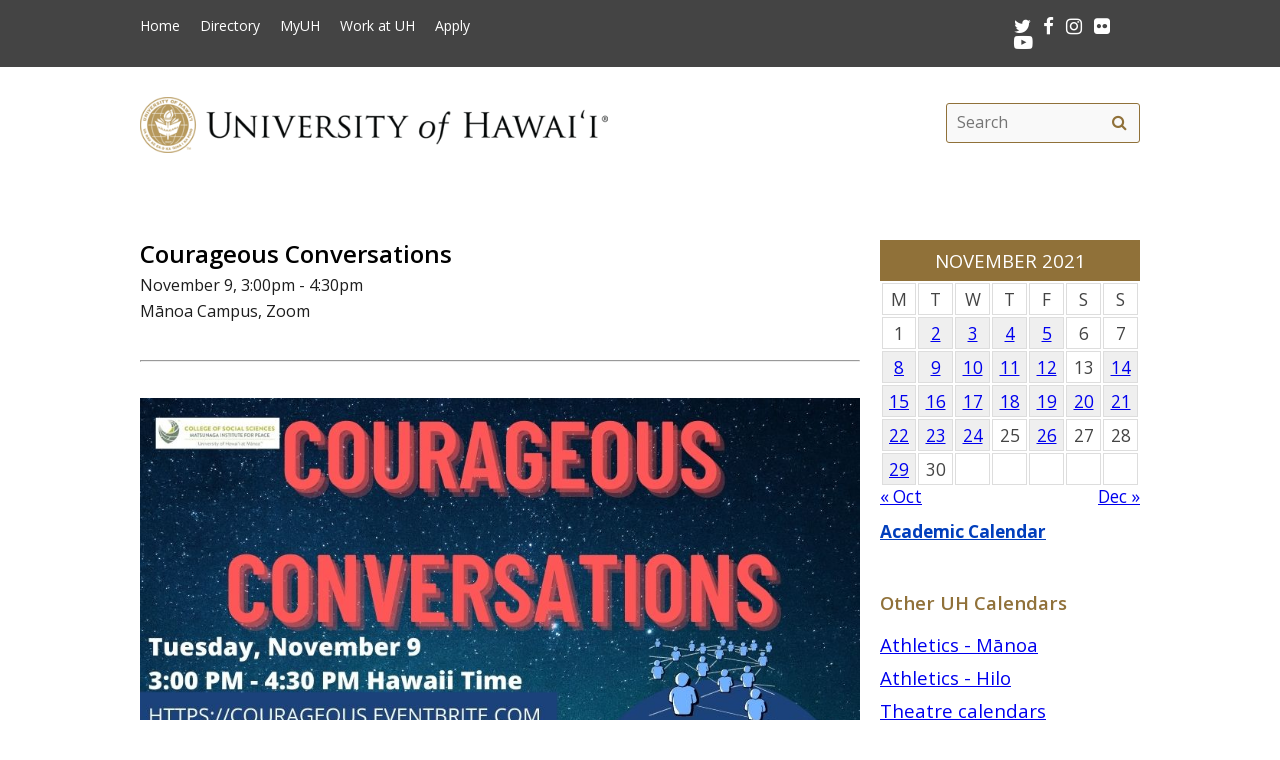

--- FILE ---
content_type: text/html; charset=UTF-8
request_url: https://www.hawaii.edu/calendar/uh/2021/11/09/39157.html?et_id=51339
body_size: 26902
content:
<!DOCTYPE html>
<html lang="en-US" class="fa-events-icons-ready">
<head>
<meta charset="UTF-8" />
<meta name="viewport" content="width=device-width, initial-scale=1.0">
<link rel="profile" href="http://gmpg.org/xfn/11" />
<link rel="stylesheet" type="text/css" media="all" href="//www.hawaii.edu/its/template/system_2019/style.css" />
<!-- get favicon -->
<link rel="shortcut icon" href="//www.hawaii.edu/its/template/system_2019/images/icon.png" />
<script src="//www.hawaii.edu/its/template/system_2019/js/menu.js?v=2"></script>
<!-- load google fonts -->
<link href="https://fonts.googleapis.com/css?family=Open+Sans:400,400i,600,700%7CSource+Code+Pro" rel="stylesheet">
<!-- load font awesome icons -->
<script src="https://use.fontawesome.com/bfcbe1540c.js"></script>
  <link rel="stylesheet" href="//www.hawaii.edu/its/template/system_2019/css/bootstrap.css" />
    <title>Systemwide Events Calendar</title>
    <meta name="section" content="system">
    <meta name="template" content="uh">
    <meta name="menu-path" content="site/calendar">
    <meta name="breadcrumbs" content="cal">
    <style>
    /*
     * 2021JUL22:chasek
     * Adjust margins to fit width of small cal in the right col
     *
     */
      #container { margin: 0 -280px 0 0 !important; }
      //#content { margin: 0 280px 40px 0 !important; }
      #primary{ width:  260px !important; }

      .defaultFont {
        font-size: 120%;
        line-height: 200%;
      }

      #eventListDiv table td.daterow {
        border-bottom: 1pt #907139 solid;
        padding-bottom: 2rem;
      }

      .eventList TD {
        color: black;
      }

      .eventList TD A {
        color: black;
      }

      .eventTitle {
        padding-left: 10px;
      }

      .calendar-header {
        background-color: #907139;
        color: white;
        text-align: center;
        font-size: 130%;
        padding-top: 10px;
        padding-bottom: 10px;
        width: 100%;
      }

      TH.day-cell-header {
        background-color: #f5f5f5;
      }

      .day-cell-header, .day-cell {
        text-align: center;
        vertical-align: middle;
        padding: 5px;
        font-size: 120%;
        border: solid #ddd 1pt;
        color: #444444;
      }

      .prevMonthDiv {
        float: left;
        display: inline;
        font-size: 120%;
      }

      .nextMonthDiv {
        float: right;
        display: inline;
        font-size: 120%;
      }

      .day-cell.active {
        background-color: #efefef;
        color: red;
      }

      .day-cell.today A {
        border: solid #222222 2px;
        padding: 5px;
      }

      .spotlight .spotlight-header H1, .right-col .list-header {
        color: #907139;
        font-size: 130%;
        font-weight: 600;
        margin-bottom: 15px;
      }
      .right-col .system-calendar-div {
        line-height: 180%;
        font-size: 130%;
      }



      .last-modified-div {
        float: right;
        font-size: 70%;
        margin-top: 50px;
        margin-bottom: 50px;
      }

      .campus-events-div, .theater-events-div, .other-events-div {
        padding-left: 15px;
      }
    @media (max-width: 959px) {
      #content { margin-left: 1rem !important; }

      #content-wrap {
        display: -webkit-box;
        display: -moz-box;
        display: -ms-flexbox;
        display: -webkit-flex;
        display: flex;
        -webkit-box-orient: vertical;
        -moz-box-orient: vertical;
        -webkit-flex-direction: column;
        -ms-flex-direction: column;
        flex-direction: column;
        /* optional */
        -webkit-box-align: start;
        -moz-box-align: start;
        -ms-flex-align: start;
        -webkit-align-items: flex-start;
        align-items: flex-start;
      }

      #content-wrap #sidebar {
        -webkit-box-ordinal-group: 2;
        -moz-box-ordinal-group: 2;
        -ms-flex-order: 2;
        -webkit-order: 2;
        order: 2;
      }

      #content-wrap #primary {
        -webkit-box-ordinal-group: 1;
        -moz-box-ordinal-group: 1;
        -ms-flex-order: 1;
        -webkit-order: 1;
        order: 1;
      }
    }

    .sf-menu {
      margin-right: -29px;
    }

    .navbar-style-one {
      right: 24px;
    }

    .breadcrumb-trail {
        # font-size: 100%;
    }
    #event-display {
      margin-bottom: 34px;
    }
    #event-display h2 {
      margin-top: 0;
    }
    #share-buttons iframe {
      margin-bottom: 0 !important;
      margin-top: 0 !important;
    }
    #share-buttons .twitter-share-button {
      margin-top: .5rem !important;
    }
    </style>
    <script type='text/javascript'>
      function openWindow(url, name, params) {
        open(url, name, params);
        return false;
      } // END function openWindow(url, name, params)

      function jumpToDay(cal, y, m, d) {
        window.location = "/calendar/" + cal + "/" + y + "/" + m + "/" + d;
      } // END function jumpToDay(cal, y, m, d)

      function toggleView(objCode) {
        var obj = document.getElementById(objCode + "-events-div");
        if (obj) {
          if (obj.className.match(/(?:^|\s)hidden(?!\S)/)) {
            obj.className = objCode + "-events-div";
          } else {
            obj.className = objCode + "-events-div hidden";
          }
        }
      } // END function toggleView(objCode)
    </script>

</head>

<body class="page-template-default">
<header id="top">
  <a href="#main_area" id="skip2main">Skip to Main Content</a>
  <div id="header_top">
    <div id="header_top_content">
      <ul id="header_mainmenu">
        <li><a href="https://www.hawaii.edu/">Home</a></li>
        <li><a href="https://www.hawaii.edu/directory/">Directory</a></li>
        <li><a href="https://myuh.hawaii.edu/">MyUH</a></li>
        <li><a href="http://workatuh.hawaii.edu/">Work at UH</a></li>
        <li><a href="https://apply.hawaii.edu/">Apply</a></li>
      </ul>
      <div id="header_smrow">
        <a href="https://twitter.com/UHawaiiNews">
          <i class="fa fa-twitter fa-lg" aria-hidden="true" style="color: white;"></i><span class="screen-reader-text">Twitter</span>
        </a> &nbsp;
        <a href="https://www.facebook.com/universityofhawaii">
          <i class="fa fa-facebook fa-lg" aria-hidden="true" style="color: white;"></i><span class="screen-reader-text">Facebook</span>
        </a> &nbsp;
        <a href="https://instagram.com/uhawaiinews/">
          <i class="fa fa-instagram fa-lg" aria-hidden="true" style="color: white;"></i><span class="screen-reader-text">Instagram</span>
        </a> &nbsp;
        <a href="http://www.flickr.com/photos/uhawaii">
          <i class="fa fa-flickr fa-lg" aria-hidden="true" style="color: white;"></i><span class="screen-reader-text">Flickr</span>
        </a> &nbsp;
        <a href="https://www.youtube.com/user/uhmagazine">
          <i class="fa fa-youtube-play fa-lg" aria-hidden="true" style="color: white;"></i><span class="screen-reader-text">Youtube</span>
        </a>
      </div>
    </div>
  </div>
  <div id="header_mid">
    <div class="container">
      <a href="https://www.hawaii.edu/" title="University of Hawai&#699;i" >
        <img id="header_mid_logo" src="//www.hawaii.edu/its/template/system_2019/images/uh-nameplate.png" srcset="//www.hawaii.edu/its/template/system_2019/images/uh-nameplate.png 1x, //www.hawaii.edu/its/template/system_2019/images/uh-nameplate-2x.png 2x" alt="University of Hawai&#699;i at M&#257;noa" />
      </a>
  <form role="search" method="get" class="search-form" id="searchform-desktop" aria-hidden="false" action="https://www.hawaii.edu/search/">
    <label for="basic-site-search-desktop" class="assistive-text screen-reader-text">Search this site</label>
    <input type="search" class="search-field" name="q" id="basic-site-search-desktop" placeholder="Search" />
    <button type="submit" class="search-submit" name="submit" id="searchsubmit" aria-label="search" value="Search"><span class="fa fa-search" aria-hidden="true"></span><span class="screen-reader-text">Search</span></button>
  </form>
    </div>
  </div>
  <div id="department_name" style="display: none;"></div>
  <nav id="header_btm">
    <button class="menu-toggle" id="menu-toggle" aria-expanded="false" onclick="mobileMenu();">Menu <span class="screen-reader-text">Open Mobile Menu</span></button>
  <form role="search" method="get" class="search-form" id="searchform" aria-hidden="true" action="https://www.hawaii.edu/search/">
    <label for="basic-site-search" class="assistive-text screen-reader-text">Search this site</label>
    <input type="search" class="search-field" name="q" id="basic-site-search" placeholder="Site search" />
    <button type="submit" class="search-submit" name="submit" id="searchsubmitm" aria-label="search" value="Search"><span class="fa fa-search" aria-hidden="true"></span><span class="screen-reader-text">Site search</span></button>
  </form>
  </nav>
</header>

<main id="main_area">
  <div id="main_content">
    <div id="container">
      <div id="content" role="main">

<br />

<!--facebook plugin-->
<div id="fb-root"></div>
<script>(function(d, s, id) {
  var js, fjs = d.getElementsByTagName(s)[0];
  if (d.getElementById(id)) return;
  js = d.createElement(s); js.id = id;
  js.src = "//connect.facebook.net/en_US/all.js#xfbml=1";
  fjs.parentNode.insertBefore(js, fjs);
}(document, 'script', 'facebook-jssdk'));</script>	
    
<div id='event-display'>

<h2>Courageous Conversations</h2>

November 9, 3:00pm - 4:30pm<br />
M&#257;noa Campus, Zoom<br />
<hr/>
<div class="attachedHolder"><img class="attached" widths="170" heights="788" src="/site/calendar/uploads/39157.jpg" alt=""/><div style="margin-top: 0px; margin-bottoms: 1em; font-size: 8pt;"><a href="/site/calendar/uploads/39157.jpg">Enlarge image</a></div></div><p>
Leaders are often called upon to facilitate meaningful, civil, and sometimes difficult conversations. Come to this workshop to learn about why such conversations are as important as ever, and experience how they can be structured to encourage open and inclusive dialogue. This workshop is relevant for students working with teams and communities and anyone wanting to learn more about effective communication in challenging spaces. Join Carol Li, Laura Rouse, and Jinny Wang (Matsunaga Institute students) in this highly interactive session that will include a facilitated courageous conversation and tools for doing this in other spaces.</p>
<br style="clear: both; border: solid 1pt white;"><p><strong>Ticket Information</strong><br/>courageous.eventbrite.com</p><p><strong>Event Sponsor</strong><br/>Matsunaga Institute for Peace, M&#257;noa Campus</p><p><strong>More Information</strong><br/>José Barzola, 808-956-6433, <a href="mailto:uhip@hawaii.edu">uhip@hawaii.edu</a>, <a href="http://courageous.eventbrite.com">http://courageous.eventbrite.com</a></p><!-- event-display -->

<div id='share-buttons'>

<div class="fb-share-button" style="display:block !important;" data-href="https://www.hawaii.edu//calendar/uh/2021/11/09/39157.html?et_id=51339" data-text="Courageous Conversations" data-type="button_count"></div>

<a href="https://twitter.com/share" class="twitter-share-button" style="width:77px !important;" data-text="Courageous Conversations" data-via="UHawaiiNews">Tweet</a>
<script>!function(d,s,id){var js,fjs=d.getElementsByTagName(s)[0],p=/^http:/.test(d.location)?'http':'https';if(!d.getElementById(id)){js=d.createElement(s);js.id=id;js.src=p+'://platform.twitter.com/widgets.js';fjs.parentNode.insertBefore(js,fjs);}}(document, 'script', 'twitter-wjs');</script>

<div class="g-plusone" data-size="medium"></div>
<script type="text/javascript">
  (function() {
    var po = document.createElement('script'); po.type = 'text/javascript'; po.async = true;
    po.src = 'https://apis.google.com/js/platform.js';
    var s = document.getElementsByTagName('script')[0]; s.parentNode.insertBefore(po, s);
  })();
</script>

<a href="mailto:?subject=University of Hawaii Event&amp;body=Check out this calendar event at https://www.hawaii.edu//calendar/uh/2021/11/09/39157.html?et_id=51339" title="Share by Email"><img src="/site/images/social/email-18x18.png" alt="Share by email" border="0"/></a>

</div>
<hr style='clear:both'/>
</div> 

<div id="eventListDiv" style="margin-top: -34px;"><table width="100%" cellpadding="2" class="eventList" role="presentation">
    <tr>
      <td class="daterow" colspan="2">
        <h3>Tuesday, November 9</h3>
      </td>
    </tr>
    <tr>
      <td colspan="2" style="font-size: 80%;">
        &nbsp;
      </td>
    </tr>
    <tr>
      <td style="vertical-align: top;">
12:00pm      </td>
      <td style="text-alignment: left;" class="eventTitle">
        <a href="/calendar/uh/2021/11/09/39333.html?et_id=51587">
<div style="font-weight: bold;">Peace, Protest, Technology</div></a>        M&#257;noa Campus, Zoom - please email jwinter@hawaii.edu for link
      </td>
    </tr>
    <tr>
      <td style="vertical-align: top;">
2:00pm      </td>
      <td style="text-alignment: left;" class="eventTitle">
        <a href="/calendar/uh/2021/11/09/38943.html?et_id=51084">
<div style="font-weight: bold;">Sallie Mae: Understanding and Navigating Your Financial Aid Offers</div></a>        Honolulu Campus, Via Zoom
      </td>
    </tr>
    <tr>
      <td style="vertical-align: top;">
3:00pm      </td>
      <td style="text-alignment: left;" class="eventTitle">
        <a href="/calendar/uh/2021/11/09/38988.html?et_id=51135">
<div style="font-weight: bold;">Thinking About Graduate or Professional School?</div></a>        M&#257;noa Campus, Zoom Meeting
      </td>
    </tr>
    <tr>
      <td style="vertical-align: top;">
3:00pm      </td>
      <td style="text-alignment: left;" class="eventTitle">
        <a href="/calendar/uh/2021/11/09/39157.html?et_id=51339">
<div style="font-weight: bold;">Courageous Conversations</div></a>        M&#257;noa Campus, Zoom
      </td>
    </tr>
    <tr>
      <td style="vertical-align: top;">
3:00pm      </td>
      <td style="text-alignment: left;" class="eventTitle">
        <a href="/calendar/uh/2021/11/09/39389.html?et_id=51648">
<div style="font-weight: bold;">Manoa Heritage Center </div></a>        M&#257;noa Campus, Zoom
      </td>
    </tr>
    <tr>
      <td style="vertical-align: top;">
5:00pm      </td>
      <td style="text-alignment: left;" class="eventTitle">
        <a href="/calendar/uh/2021/11/09/39413.html?et_id=51676">
<div style="font-weight: bold;">Pilina Panel: Navigating networks for college, graduate school, and beyond</div></a>        M&#257;noa Campus, Online/Zoom
      </td>
    </tr>
    <tr>
      <td colspan="2">
        &nbsp;
      </td>
    </tr>
</table>

</div>
      </div><!-- #content -->
    </div><!-- #container -->

    <div id="primary" class="widget-area" role="complementary">

<div class="spotlight">
  <div class="spotlight-header">
    <div class='calendar-header'>
      NOVEMBER 2021
    </div>
  </div>
  <div class="spotlight-main">
    <div id='calendar-panel'>
      <table width="100%" class='calendar-table' role="presentation" style="width:100%;">
        <thead>
	  <tr>
            <td class="day-cell-header">M</td>
            <td class="day-cell-header">T</td>
            <td class="day-cell-header">W</td>
            <td class="day-cell-header">T</td>
            <td class="day-cell-header">F</td>
            <td class="day-cell-header">S</td>
	    <td class="day-cell-header">S</td>
	  </tr>
        </thead>
        <tbody>
          <tr>
            <td class="day-cell ">1            </td>
            <td class="day-cell active" onclick="jumpToDay('uh', 2021, 11, 2);">
              <a href="/calendar/uh/2021/11/2">
	2</a>
            </td>
            <td class="day-cell active" onclick="jumpToDay('uh', 2021, 11, 3);">
              <a href="/calendar/uh/2021/11/3">
	3</a>
            </td>
            <td class="day-cell active" onclick="jumpToDay('uh', 2021, 11, 4);">
              <a href="/calendar/uh/2021/11/4">
	4</a>
            </td>
            <td class="day-cell active" onclick="jumpToDay('uh', 2021, 11, 5);">
              <a href="/calendar/uh/2021/11/5">
	5</a>
            </td>
            <td class="day-cell ">6            </td>
            <td class="day-cell ">7            </td>
          </tr>
          <tr>
            <td class="day-cell active" onclick="jumpToDay('uh', 2021, 11, 8);">
              <a href="/calendar/uh/2021/11/8">
	8</a>
            </td>
            <td class="day-cell active" onclick="jumpToDay('uh', 2021, 11, 9);">
              <a href="/calendar/uh/2021/11/9">
	9</a>
            </td>
            <td class="day-cell active" onclick="jumpToDay('uh', 2021, 11, 10);">
              <a href="/calendar/uh/2021/11/10">
	10</a>
            </td>
            <td class="day-cell active" onclick="jumpToDay('uh', 2021, 11, 11);">
              <a href="/calendar/uh/2021/11/11">
	11</a>
            </td>
            <td class="day-cell active" onclick="jumpToDay('uh', 2021, 11, 12);">
              <a href="/calendar/uh/2021/11/12">
	12</a>
            </td>
            <td class="day-cell ">13            </td>
            <td class="day-cell active" onclick="jumpToDay('uh', 2021, 11, 14);">
              <a href="/calendar/uh/2021/11/14">
	14</a>
            </td>
          </tr>
          <tr>
            <td class="day-cell active" onclick="jumpToDay('uh', 2021, 11, 15);">
              <a href="/calendar/uh/2021/11/15">
	15</a>
            </td>
            <td class="day-cell active" onclick="jumpToDay('uh', 2021, 11, 16);">
              <a href="/calendar/uh/2021/11/16">
	16</a>
            </td>
            <td class="day-cell active" onclick="jumpToDay('uh', 2021, 11, 17);">
              <a href="/calendar/uh/2021/11/17">
	17</a>
            </td>
            <td class="day-cell active" onclick="jumpToDay('uh', 2021, 11, 18);">
              <a href="/calendar/uh/2021/11/18">
	18</a>
            </td>
            <td class="day-cell active" onclick="jumpToDay('uh', 2021, 11, 19);">
              <a href="/calendar/uh/2021/11/19">
	19</a>
            </td>
            <td class="day-cell active" onclick="jumpToDay('uh', 2021, 11, 20);">
              <a href="/calendar/uh/2021/11/20">
	20</a>
            </td>
            <td class="day-cell active" onclick="jumpToDay('uh', 2021, 11, 21);">
              <a href="/calendar/uh/2021/11/21">
	21</a>
            </td>
          </tr>
          <tr>
            <td class="day-cell active" onclick="jumpToDay('uh', 2021, 11, 22);">
              <a href="/calendar/uh/2021/11/22">
	22</a>
            </td>
            <td class="day-cell active" onclick="jumpToDay('uh', 2021, 11, 23);">
              <a href="/calendar/uh/2021/11/23">
	23</a>
            </td>
            <td class="day-cell active" onclick="jumpToDay('uh', 2021, 11, 24);">
              <a href="/calendar/uh/2021/11/24">
	24</a>
            </td>
            <td class="day-cell ">25            </td>
            <td class="day-cell active" onclick="jumpToDay('uh', 2021, 11, 26);">
              <a href="/calendar/uh/2021/11/26">
	26</a>
            </td>
            <td class="day-cell ">27            </td>
            <td class="day-cell ">28            </td>
          </tr>
          <tr>
            <td class="day-cell active" onclick="jumpToDay('uh', 2021, 11, 29);">
              <a href="/calendar/uh/2021/11/29">
	29</a>
            </td>
            <td class="day-cell ">30            </td>
            <td class="day-cell ">            </td>
            <td class="day-cell ">            </td>
            <td class="day-cell ">            </td>
            <td class="day-cell ">            </td>
            <td class="day-cell ">            </td>
          </tr>
        </tbody>
      </table>
      <div class="prevMonthDiv">
        <a href="/calendar/uh/2021/10">
          &laquo; Oct</a>
      </div>
      <div class="nextMonthDiv">
        <a href="/calendar/uh/2021/12">
          Dec &raquo;</a>
      </div>
      <div style="clear: both;">
      </div>

    </div> <!-- calendar-panel -->
  </div> <!-- spotlight-main -->
</div>
   <br />
	<div class="wpb_text_column wpb_content_element  vc_custom_1472505134315 page-gray-box">
		<div class="wpb_wrapper" style="font-size: 120%;">
				<strong>
					<a href="/academics/calendar" style="color: #003ebc;">
						Academic Calendar</a>
				</strong>
		</div>
	</div>
	<br>
<div class="right-col">
	<div class="list-header" style="padding-top: 35px;">
		Other UH Calendars
	</div>
   <div class="system-calendar-div">
		<a href="http://www.hawaiiathletics.com/calendar.aspx">
			Athletics - Mānoa</a>
		<br>
		<a href="http://hiloathletics.com/calendar.aspx">
			Athletics - Hilo</a>
		<br>
		<div class="theatre-events-link">
			<a href="javascript: toggleView('theater');">
				Theatre calendars</a>
		</div>
		<div id="theater-events-div" class="theater-events-div hidden">
			<a href="http://manoa.hawaii.edu/liveonstage/kennedy-theatre">
				Mānoa&rsquo;s Kennedy Theatre</a>
			<br>
			<a href="http://artscenter.uhh.hawaii.edu/">
				Hilo Theatre</a>
			<br>
			<a href="http://www.kauai.hawaii.edu/pac/index.htm">
				Kaua&#699;i Performing Arts Center</a>
			<br>
			<a href="http://lcctheatre.hawaii.edu/">
				Leeward Theatre</a>
			<br>
			<a href="http://www.windward.hawaii.edu/paliku/">
				Windward Paliku Theatre</a>
		</div>
		<a href="http://www.hawaii.edu/calendar/international">
			International events</a>
		<br>
		<div class="campus-events-link">
			<a href="javascript: toggleView('campus');">
				More events by campus</a>
		</div>
		<div id="campus-events-div" class="campus-events-div hidden">
			<a href="http://www.hawaii.edu/calendar/manoa">
				Mānoa</a>
			<br>
			<a href="http://hilo.hawaii.edu/news/">
				Hilo</a>
			<br>
			<a href="http://www.hawaii.edu/calendar/westoahu/">
				West O&#699;ahu</a>
			<br>
			<a href="http://www.hawaii.hawaii.edu/events">
				Hawai&#699;i</a>
			<br>
			<a href="http://www.hawaii.edu/calendar/hcc">
				Honolulu</a>
			<br>
			<a href="http://news.kcc.hawaii.edu/">
				Kapi&#699;olani</a>
			<br>
			<a href="http://kauai.hawaii.edu/pac/">
				Kaua&#699;i</a>
			<br>
			<a href="http://events.leeward.hawaii.edu/">
				Leeward</a>
			<br>
			<a href="http://www.hawaii.edu/calendar/mcc-student">
				Maui</a>
			<br>
			<a href="http://windward.hawaii.edu/Calendar/">
				Windward</a>
		</div>
		<br />
   </div>
<div class="spotlight" style="clear: right; margin-top: 1em">
  <div class="spotlight-header">
    <h2>Ongoing Events</h2>
  </div>
  <div class="multiday" class="spotlight-main">
<ul style="list-style: disc; margin-left: 20px;"><li><a title="Virtual" href="/calendar/uh/2021/08/25/38894.html?ed_id=51025" style="font-size: 90%;">Clinical Research Professional Certificate Program</a></li>
<li><a title="M&#257;noa Campus, John Young Museum of Art, Krauss Hall" href="/calendar/uh/2021/08/30/38992.html?ed_id=51139" style="font-size: 90%;">Dorothea Lange: The War Relocation Authority Assignment (continuing)</a></li>
<li><a title="M&#257;noa Campus, The Art Gallery, Art Building" href="/calendar/uh/2021/09/20/38993.html?ed_id=51140" style="font-size: 90%;">Ken Okiishi: A Model Childhood</a></li>
<li><a title="Zoom" href="/calendar/uh/2021/10/18/39292.html?ed_id=51546" style="font-size: 90%;">UH System Confidential Advocates Virtual Drop-In Hours</a></li>
<li><a title="M&#257;noa Campus, Art Building, Commons Gallery" href="/calendar/uh/2021/10/27/38885.html?ed_id=51015" style="font-size: 90%;">Jon Moritsugu: Hyperrrrreality</a></li>
<li><a title="M&#257;noa Campus, Manoa Bookstore" href="/calendar/uh/2021/11/03/39427.html?ed_id=51690" style="font-size: 90%;">Bookstore Virtual Graduation Fair</a></li>
    </ul>
  </div>
  <div id="spotlight-footer">&nbsp;</div>
</div>
	<div class="list-header">
		Submit Events
	</div>
   <div class="system-calendar-div">
	<a href="/site/calendar/">
		Log in to calendar</a>
	</div>
</div>
	<div class="last-modified-div">
		Last modified July 23, 2024
	</div>
    </div><!-- #primary .widget-area -->
  </div>
</main>
<footer>
   <div id="footer_btm">
      <div id="footer_btm_content">

         <div class="uh_col c1_4">
            <img src="//www.hawaii.edu/its/template/system_2019/images/footer-logo.png" srcset="//www.hawaii.edu/its/template/system_2019/images/footer-logo.png 1x, //www.hawaii.edu/its/template/system_2019/images/footer-logo-2x.png 2x" alt="uh system logo" /><br />2444 Dole Street<br />Honolulu, HI 96822
         </div>
         <div class="uh_col c2_4">
            An <a href="https://www.hawaii.edu/offices/eeo/policies/">equal opportunity institution</a><br />
            Use of this site implies consent with our <a href="https://www.hawaii.edu/infotech/policies/itpolicy.html">Usage Policy</a><br />
            copyright &copy; 2018 <a href="https://www.hawaii.edu/">University of Hawai&#699;i</a>
         </div>
         <div class="uh_col c3_4">
            <ul>
               <li><a href="https://www.hawaii.edu/calendar/">Calendar</a></li>
               <li><a href="https://www.hawaii.edu/directory/">Directory</a></li>
               <li><a href="https://www.hawaii.edu/emergency/">Emergency Information</a></li>
               <li><a href="https://myuh.hawaii.edu/">MyUH</a></li>
               <li><a href="http://workatuh.hawaii.edu/">Work at UH</a></li>
            </ul>
         </div>
         <div class="uh_col c4_4">
            <div id="footer_smrow"><a href="https://twitter.com/UHawaiiNews"><i class="fa fa-twitter fa-lg" aria-hidden="true" style="color: white;"></i><span class="screen-reader-text">Twitter</span></a> &nbsp; 
<a href="https://www.facebook.com/universityofhawaii"><i class="fa fa-facebook fa-lg" aria-hidden="true" style="color: white;"></i><span class="screen-reader-text">Facebook</span></a> &nbsp; 
<a href="https://instagram.com/uhawaiinews/"><i class="fa fa-instagram fa-lg" aria-hidden="true" style="color: white;"></i><span class="screen-reader-text">Instagram</span></a> &nbsp; 
<a href="http://www.flickr.com/photos/uhawaii"><i class="fa fa-flickr fa-lg" aria-hidden="true" style="color: white;"></i><span class="screen-reader-text">Flickr</span></a> &nbsp; 
<a href="https://www.youtube.com/user/uhmagazine"><i class="fa fa-youtube-play fa-lg" aria-hidden="true" style="color: white;"></i><span class="screen-reader-text">Youtube</span></a>
            </div>
            <p><a href="https://www.hawaii.edu/contact/">Contact UH</a><br />
            If required, information contained on this website can be made available in an alternative format upon request.</p>
            <p><a href="https://get.adobe.com/reader/">Get Adobe Acrobat Reader</a></p>
         </div>
      </div>
   </div>
</footer>
</body>
</html>


--- FILE ---
content_type: text/html; charset=utf-8
request_url: https://accounts.google.com/o/oauth2/postmessageRelay?parent=https%3A%2F%2Fwww.hawaii.edu&jsh=m%3B%2F_%2Fscs%2Fabc-static%2F_%2Fjs%2Fk%3Dgapi.lb.en.OE6tiwO4KJo.O%2Fd%3D1%2Frs%3DAHpOoo_Itz6IAL6GO-n8kgAepm47TBsg1Q%2Fm%3D__features__
body_size: 164
content:
<!DOCTYPE html><html><head><title></title><meta http-equiv="content-type" content="text/html; charset=utf-8"><meta http-equiv="X-UA-Compatible" content="IE=edge"><meta name="viewport" content="width=device-width, initial-scale=1, minimum-scale=1, maximum-scale=1, user-scalable=0"><script src='https://ssl.gstatic.com/accounts/o/2580342461-postmessagerelay.js' nonce="hYwy59hUWG2CHOqODbGVkA"></script></head><body><script type="text/javascript" src="https://apis.google.com/js/rpc:shindig_random.js?onload=init" nonce="hYwy59hUWG2CHOqODbGVkA"></script></body></html>

--- FILE ---
content_type: text/css
request_url: https://www.hawaii.edu/its/template/system_2019/style.css
body_size: 58720
content:
/*
Theme Name: System 2018
Theme URI: https://www.hawaii.edu/its
Description: UH System 2018 theme for wordpress
Author: UH ITS
Author URI: https://www.hawaii.edu/its/
Version: 2.5.2
License: GNU General Public License v2 or later
License URI: http://www.gnu.org/licenses/gpl-2.0.html
Tags: blog, two-columns, threaded-comments, sticky-post, translation-ready, microformats, editor-style, custom-menu, featured-images, footer-widgets
Text Domain: system2018
*/

/*! normalize.css v8.0.0 | MIT License | github.com/necolas/normalize.css */
html {
    line-height: 1.15;
    -webkit-text-size-adjust: 100%;
}
body {
    margin: 0;
}
/*main {
    background: #fff;
    z-index: 3;
}
main:after {
    content: '';
    clear: both;
    min-height:1px;
}*/
h1 {
    font-size: 1.8em;
    margin: 0.67em 0;
}
h1.entry-title,
h1.page-title {
    font-size: 2em;
}
hr {
    box-sizing: content-box;
    height: 0;
    overflow: visible;
}
pre {
    font-family: monospace, monospace;
    font-size: 1em;
}
a {
    background-color: transparent;
}
abbr[title] {
    border-bottom: none;
    text-decoration: underline;
    text-decoration: underline dotted;
}
b,
strong {
    font-weight: bolder;
}
code,
kbd,
samp {
    font-family: monospace, monospace;
    font-size: 1em;
}
small {
    font-size: 80%;
}
sub,
sup {
    font-size: 75%;
    line-height: 0;
    position: relative;
    vertical-align: baseline;
}
sub {
    bottom: -0.25em;
}
sup {
    top: -0.5em;
}
img {
    border-style: none;
}
button,
input,
optgroup,
select,
textarea {
    font-family: inherit;
    font-size: 100%;
    line-height: 1.15;
    margin: 0;
}
button,
input {
    overflow: visible;
}
button,
select {
    text-transform: none;
}
a.button,
button,
[type="button"],
[type="reset"],
[type="submit"] {
    background: #ddd;
/*    background: #907139; 
    color: #fff; */
    border: 0;
    border-radius: 6px;
    color: #000;
    text-decoration: none;
    font-family: 'Open Sans', Tahoma, sans-serif;
    padding: 8px 20px 10px;
}
a.button:hover,
a.button:focus,
a.button:active,
button:hover,
button:focus,
button:active,
[type="button"]:hover,
[type="button"]:focus,
[type="button"]:active,
[type="reset"]:hover,
[type="reset"]:focus,
[type="reset"]:active,
[type="submit"]:hover,
[type="submit"]:focus,
[type="submit"]:active {
    background: #6d6d6d;
}
#content a.button:visited,
#content a.button:link {
    color: #fff;
}
input#searchsubmit {
    margin-top: 10px;
}
button::-moz-focus-inner,
[type="button"]::-moz-focus-inner,
[type="reset"]::-moz-focus-inner,
[type="submit"]::-moz-focus-inner {
    border-style: none;
    padding: 0;
}
button:-moz-focusring,
[type="button"]:-moz-focusring,
[type="reset"]:-moz-focusring,
[type="submit"]:-moz-focusring {
    outline: 1px dotted ButtonText;
}
fieldset {
    padding: 0.35em 0.75em 0.625em;
}
legend {
    box-sizing: border-box;
    color: inherit;
    display: table;
    max-width: 100%;
    padding: 0;
    white-space: normal;
}
progress {
    vertical-align: baseline;
}
textarea {
    overflow: auto;
}
[type="checkbox"],
[type="radio"] {
    box-sizing: border-box;
    padding: 0;
}
[type="number"]::-webkit-inner-spin-button,
[type="number"]::-webkit-outer-spin-button {
    height: auto;
}
[type="search"] {
    -webkit-appearance: textfield;
    outline-offset: -2px;
}
[type="search"]::-webkit-search-decoration {
    -webkit-appearance: none;
}
::-webkit-file-upload-button {
    -webkit-appearance: button;
    font: inherit;
}
details {
    display: block;
}
summary {
    display: list-item;
}
template {
    display: none;
}
[hidden] {
    display: none;
}
form.search-form {
    align-self: center;
    display: flex;
    background: #f9f9f9;
    border: 1px solid #907139;
    border-radius: 3px;
    height: 2.4em;
}
#header_mid form.search-form {
    flex: 0 12em;
}
form.search-form input[type="search"] {
    border: none;
    background: transparent;
    width: calc(100% - 2.5em);
}
form.search-form button[type="submit"] {
    background: transparent;
    color: #907139;
    padding: 8px 10px 10px;
    width: 2.5em;
}

/* theme styles */
body {
    height: 100%;
    margin: 0;
    font-family: 'Open Sans', Arial, Tahoma, sans-serif;
}
/* header */
header, main, footer {
    clear: both;
    width: 100%;
    margin: 0;
}
header,footer {
     font-family: 'Open Sans', Arial, Tahoma, sans-serif;
}

/* =Layout
-------------------------------------------------------------- */

/*
LAYOUT: Two columns
DESCRIPTION: Two-column fixed layout with one sidebar right of content
*/

#container {
    float: left;
    margin: 0 -240px 0 0;
    width: 100%;
}
#content {
    margin: 0 280px 40px 0px;
}

.home #content {
    margin: 0 0 40px;
}

.home #main_content {
    padding: 40px 0 30px;
}

.home #content > p:first-child {
    margin-top: 18px;
}

.error404 #content {
    margin: 0 0 3em;
}
#primary {
    float: right;
    overflow: hidden;
    width: 220px;
}
#footer {
    clear: both;
    width: 100%;
}

#skip2main {
    position: absolute;
    left: 10px;
    top: -50px;
}
#skip2main:focus {
    top: 10px;
    z-index:10;
    padding: 12px;
    background: #dfd;
    color: #000;
    font-weight: bold;
    font-size: 10pt;
}
#header_top {
    background-color: #444444;
    overflow-x: auto;
    overflow-y: hidden;
}

#header_top_content {
    color: #fff;
    font-size: 14px;
    max-width: 1000px;
    margin: 0 auto;
    padding: 18px 0 6px;
}

#header_top_content > ul {
    display: flex;
    flex-wrap: wrap;
    flex: 1;
}

#header_top_content ul {
    list-style-type: none;
    margin: 0;
    padding: 0;
}

#header_top_content > ul li {
    padding-bottom: 1em;
}

#header_top_content li a {
    display: block;
    color: #fff;
    text-align: center;
    text-decoration: none;
}
#header_top_content li:not(:last-child) a {
     margin: 0 20px 0 0;
}
#header_top_content li a:hover,
#header_top_content li a:focus,
#header_top_content li a:active {
    text-decoration: underline;
    color: #f0d695;
}

#header_smrow {
    flex: 0 9em;
    align-self: center;
    padding-bottom: .8em;
}
#header_smrow a {
    text-decoration: none;
}
/*
#header_smrow a:hover,
#header_smrow a:focus,
#header_smrow a:active {
    opacity: .8;
}
*/
.header_smicon,
.search_icon, .footer_smicon {
    height: 18px;
}

#header_smrow .fa-lg:hover, #footer_smrow .fa-lg:hover {
    color: #f0d695 !important;
    transform: scale(1.4);
}

#header_mid {
    max-height: 120px;
    margin: 0 auto;
    padding: 0;
}

#header_mid_logo {
    display: block;
    height: auto;
    margin: 0 auto;
    max-width: 100%;
    max-height: 3.5rem;
}
#department_name {
    margin: 0 auto;
    padding: 20px 0;
    position: relative;
    background-color: #f7f7f7;
    border: 0;
    border-top: 1px solid #eee;
    border-bottom: 1px solid #eee;
}

#header_btm {
    max-width: 1000px;
    margin: 0 auto;
    color: #000;
    padding: 1em 0;
    line-height: 2;
}

#header_btm_content ul {
    list-style-type: none;
    margin: 0;
    padding: 0;
    position: relative;
    z-index: 20;
}

#header_btm_content ul > li:hover a + ul,
#header_btm_content ul > li:focus a + ul,
#header_btm_content ul > li:active a + ul {
    display: block;
}

#header_btm form#searchform {
    display: none;
}

@media only screen and (min-width: 761px) {
    #header_btm {
        display: flex;
    }
    #header_btm_content > ul > li > a + ul {
        border: 1px solid #e7e7e7;
        line-height: 1.4;
    }
    #header_btm_content > ul > li > a + ul a {
        padding-top: 8px;
        padding-bottom: 10px;
    }
}

#header_btm_content ul ul a {
    background: #fff;
    display: block;
    padding: 3px 10px;
    margin: 0 !important;
    text-align: left;
}

#header_btm_content > ul > li.menu-item-has-children > a:after {
    font-family: "FontAwesome";
    content: "\f105";
    padding-left: 4px;
    white-space: nowrap;
}
@media only screen and (max-width: 760px) {
    #header_btm_content > ul > li.menu-item-has-children > a:hover:after,
    #header_btm_content > ul > li.menu-item-has-children > a:focus:after,
    #header_btm_content > ul > li.menu-item-has-children > a:active:after  {
        transform: rotate(90deg);
    }
}
@media only screen and (min-width: 761px) {
    #header_btm_content > ul > li.menu-item-has-children > a:after {
        content: "\f107";
    }
}
#header_btm_content ul ul a:hover,
#header_btm_content ul ul a:focus,
#header_btm_content ul ul a:active {
    background: #e7e7e7;
}

#header_btm_content > ul > li > ul {
    display: none;
}

#header_btm_content ul li > ul li {
    display: block;
    float: none;
}

#header_btm_content ul li > ul li > ul li a {
    padding-left: 20px;
}
#header_btm_content ul li > ul li > ul li > ul li a {
    padding-left: 40px;
}

#header_btm_content li a {
    display: block;
    color: #000;
    margin: 0;
    text-decoration: none;
}

#header_btm_content li:not(:last-child) a {
    margin: 0 20px 0 0;
}

#header_btm_content li a:hover,
#header_btm_content li a:focus,
#header_btm_content li a:active {
    text-decoration: underline;
}

#header_btm_content .sub-menu.show {
    display: block;
}

@media only screen and (max-width: 760px) {
    #header_btm_content li a:hover,
    #header_btm_content li a:focus,
    #header_btm_content li a:active {
        background-color: transparent !important;
        text-decoration: none;
        color: #000;
    }
    #header_btm_content .sub-menu > li:first-child {
        border-top: 1px solid #e7e7e7;
    }
}

#header_sitename {
    font-size: 1.6em;
    margin: 0;
}
#header_sitename a {
    color: #333;
    text-decoration: none;
}
#header_sitename a:hover,
#header_sitename a:focus,
#header_sitename a:active {
    text-decoration: underline;
}

#header_sitedescription {
    color: #333;
    align-self: center;
    padding-top: 7px;
}

/* main */
#main_content {
    max-width: 1000px;
    margin: 0 auto;
    padding-bottom: 30px;
}

.container {
    max-width: 1000px;
    margin: 0 auto;
}

.search-results .hentry {
  margin-bottom: 0;
}
.search-results h1.entry-title + .hentry {
  margin-top: 20px;
}
.search-results #content .hentry .post-content h2.entry-title {
  font-size: 1.2em;
  margin: 10px 0 6px;
}
.search-results .hentry + .hentry {
  margin-top: 0;
}

.blog .post.has-post-thumbnail .entry-thumbnail,
.archive:not(.category-directory) .post.has-post-thumbnail .entry-thumbnail,
.search-results .has-post-thumbnail .entry-thumbnail {
    position: absolute;
}
.blog .post.has-post-thumbnail .post-content,
.archive:not(.category-directory) .post.has-post-thumbnail .post-content,
.search-results .has-post-thumbnail .post-content {
    margin-left: 100px;
}
.blog .post.has-post-thumbnail .entry-thumbnail,
.archive:not(.category-directory) .post.has-post-thumbnail .entry-thumbnail,
.search-results .has-post-thumbnail .entry-thumbnail {
    width: 80px;
}
.blog .post.has-post-thumbnail,
.archive:not(.category-directory) .post.has-post-thumbnail,
.search-results .has-post-thumbnail {
    min-height: 80px;
}
.blog .post.has-post-thumbnail .entry-thumbnail img,
.archive:not(.category-directory) .post.has-post-thumbnail .entry-thumbnail img,
.search-results .has-post-thumbnail .entry-thumbnail img
 {
    width: 100%;
    height: auto;
}
@media only screen and (min-width: 761px) {
    .category-directory .directory-container {
        display: flex;
        flex-wrap: wrap;
    }
    .category-directory .directory-container .post {
        flex-basis: 32%;
    }
    .category-directory .directory-container .post:not(:nth-child(3n)) {
        margin-right: 2%;
    }
}
.category-directory .directory-container .post {
    border: 1px solid #e7e7e7;
    padding: 0;
    margin-top: 32px;
    margin-bottom: 0;
    box-sizing: border-box;
}
.category-directory .directory-container .post .post-content {
    padding: 10px 16px;
}
.category-directory .directory-container .post .post-content .entry-content p:first-child {
    margin-top: 4px;
}
.category-directory .directory-container img {
    width: 100%;
    height: auto;
}
.category-faq .faq-container .post-content .entry-content {
    display: none;
}
.category-faq .faq-container .post-content .entry-content.open {
    display: block;
}
.category-faq .faq-container .post {
    padding: 20px 0;
    margin: 0;
}
.category-faq .faq-container .post .post-content > a {
    display: block;
    padding-right: 30px;
    position: relative;
    text-decoration: none;
}
.archive.category-faq #content .faq-container .post .post-content .entry-title {
    font-weight: 600;
    position: relative;
}
.archive.category-faq #content .faq-container .post .post-content .entry-title a {
    display: block;
    padding: 0 50px 0 0;
}
.category-faq .faq-container .post .post-content .entry-title a:after {
    font-family: "FontAwesome";
    font-size: 24px;
    content: "\f107";
    color: #907139;
    position: absolute;
    right: 10px;
    top: -4px;
    padding-left: 4px;
    white-space: nowrap;
}
.category-faq .faq-container .post .post-content .entry-title[aria-expanded="true"] a:after {
    transform: rotate(180deg);
}

/* footer */
#footer_top {
    background-color: #fff;
    padding: 0;
}

#footer_top .contact-info {
    line-height: 2;
}
@media only screen and (max-width: 760px) {
    #footer_top .contact-info {
      padding-top: 20px;
    }
    #footer_top .social-media-links {
        padding: 20px 0 30px;
    }
}

address {
    font-style: normal;
}

address h2 {
    font-size: 1.15em;
    margin: 0;
}

#footer_top .contact {
    margin-top: 1em;
}

#footer_top .sm-header {
  font-weight: bold;
  margin: .75em 0;
}

#footer_top_content {
    border-top: 1px solid #ccc;
    max-width: 1000px;
    margin: 0 auto;
    color: #000;
}

#footer_top_content a {
    color: #333;
    margin-right: .5em;
}

#footer_top_content a:focus,
#footer_top_content a:hover,
#footer_top_content a:active {
    color: #999;
}

#footer_top .sm-header {
    font-weight: bold;
    margin-bottom: .5em;
}

#footer_mid {
     min-height: 490px;
     background-color: #333; /* #2d2d2d */
}

#footer_mid_content {
    max-width: 1000px;
    margin: 0 auto;
    color: #fff;
    padding-top: 2.2em;
    font-size: .9em;
    line-height: 1.8;
    font-weight: 400;
}

#footer_mid_content ul,
#footer_btm_content ul {
    list-style-type: none;
    margin: 0;
    padding: 0;
    color: #fff;
}

#footer_mid_content li a,
#footer_btm_content li a {
    color: #fff;
}

#footer_mid_content li a:hover,
#footer_mid_content li a:focus,
#footer_mid_content li a:active {
    color: #ddd;
}

#footer_btm {
    background-color: #222;
}

#footer_btm_content {
    max-width: 1000px;
    margin: 0 auto;
    color: #949494;
    padding: 2.5em 0;
    font-size: .85em;
    line-height: 1.6;
}

#footer_btm_content #footer_smrow {
    margin-bottom: 18px;
}

#footer_btm_content p + p {
    margin-top: 18px;
}

#footer_btm_content a {
    color: #fff;
    text-decoration: underline;
}
#footer_btm_content a:hover {
    color: #f0d695;
    text-decoration: underline;
}


#footer_btm_content li a:hover,
#footer_btm_content li a:focus,
#footer_btm_content li a:active {
    border-bottom-color: #fff;
}

/* columns */
.c1_4 img {
    max-width: 90%;
}

#header_btm .menu-toggle {
    display: none;
    margin: 20px 0;
}
#header_btm .menu-toggle:after {
    font-family: "FontAwesome";
    content: "\f0c9";
    padding-left: 4px;
}
#header_btm .menu-toggle.open:after {
    content: "\f00d";
}

/* mobile breakpoint */
@media only screen and (max-width: 760px) {
    header {
        border-bottom: 1px solid #e7e7e7;
    }
    #header_top_content,
    #footer_top_content,
    .container, #container,
    main.one-column #container,
    #header_btm,
    #primary {
        margin: 0 auto;
        max-width: 86%;
    }
    #container {
        float: none;
        margin: 0;
    }
    body:not(.home) #container {
        border-bottom: 1px solid #eee;
    }
    #primary {
        padding-top: 10px;
        float: none;
        width: 100%;
    }

    #header_top_content > ul {
        justify-content: center;
    }
    #header_top_content li {
        padding: 0 .75em;
    }
    #header_top_content li:not(:last-child) a {
        margin-right: 0;
    }
    #header_btm .menu-toggle {
        display: block;
        margin: 5px auto 10px;
    }
    #header_btm_content > ul.menu.show {
        display: block;
    }
    #header_btm form#searchform.show {
        display: flex;
        margin-bottom: 20px;
    }
    #header_btm_content > ul {
        display: none;
    }
    #header_btm_content li a {
        font-size: 1.15em;
        line-height: 1.5;
        padding-bottom: 12px;
        padding-top: 12px;
        margin-right: 0 !important;
    }
    #header_btm_content ul li + li {
        border-top: 1px solid #e1e1e1;
    }
    #header_btm_content > ul > li.menu-item-has-children > a:after {
        float: right;
    }
    #header_btm_content > ul > li > ul {
        width: 100%;
    }
    #header_btm_content ul li > ul li a, #header_btm_content ul li > ul li > ul li a {
        padding: 12px;
    }
    #header_btm_content ul li > ul li a:before {
        color: #555;
        content: "\2013 \2002";
    }
    #header_btm_content ul li > ul li > ul li a:before {
        color: #555;
        content: "\2014 \2002";
    }
    #container + #primary {
        border-top: 1px solid #eee;
    }
    #content {
        margin: 0;
    }
    #header_smrow {
        clear: both;
        float: none;
        text-align: center;
        padding-top: 10px;
    }
    #header_sitedescription {
        padding-bottom: 7px;
    }
    #header_btm,
    #main_content,
    #footer_top_content {
        padding: 0 0 5px;
    }
    #breadcrumbs {
        margin-top: 1em;
    }
    #footer_img {
        max-width: 99%;
        height: auto;
    }
}
@media only screen and (min-width: 580px) {
    .blog .post.has-post-thumbnail .entry-thumbnail, .archive:not(.category-directory) .post.has-post-thumbnail .entry-thumbnail, .search-results .has-post-thumbnail .entry-thumbnail {
        width: 150px;
    }
    .blog .post.has-post-thumbnail, .archive:not(.category-directory) .post.has-post-thumbnail, .search-results .has-post-thumbnail {
        min-height: 150px;
    }
    .blog .post.has-post-thumbnail .post-content, .archive:not(.category-directory) .post.has-post-thumbnail .post-content, .search-results .has-post-thumbnail .post-content {
        margin-left: 180px;
    }
}

/*
LAYOUTS
*/

.one-column #content {
    width: 100%;
}
main.one-column #main_content {
    max-width: none;
}
main.one-column #container {
    float: none;
    margin: 0 auto;
    width: 1000px;
    max-width: 100%;
}

main.one-column #content, main.full-width #content {
  width: 100%;
}

.single-attachment #content {
    margin: 0 auto;
    width: 1000px;
}


/* =Structure
-------------------------------------------------------------- */

/* The main theme structure */
#access .menu-header,
#colophon,
#branding,
#main,
#wrapper {
    margin: 0 auto;
}
#wrapper {
    background: #fff;
    margin-top: 20px;
    padding: 0 20px;
}

/* Structure the footer area */
#footer-widget-area {
    overflow: hidden;
}
#footer-widget-area .widget-area {
    float: left;
    margin-right: 20px;
    width: 220px;
}
#footer-widget-area #fourth {
    margin-right: 0;
}


/* =Global Elements
-------------------------------------------------------------- */

/* Main global 'theme' and typographic styles */

/* Text elements */
p {
    margin: 0;
}
ul {
    margin: 0 0 1.5em;
}
ol {
    list-style: decimal;
    margin: 0 0 1.5em;
}
ol ol {
    list-style: upper-alpha;
}
ol ol ol {
    list-style: lower-roman;
}
ol ol ol ol {
    list-style: lower-alpha;
}
ul ul,
ol ol,
ul ol,
ol ul {
    margin-bottom: 0;
}
dl {
    margin: 0 0 24px 0;
}
dt {
    font-weight: bold;
}
dd {
    margin-bottom: 18px;
}
strong {
    font-weight: bold;
}
cite,
em,
i {
    font-style: italic;
}
big {
    font-size: 131.25%;
}
ins {
    background: #ffc;
    text-decoration: none;
}
blockquote {
    background: #e7e7e7;
    margin: 20px 0;
    padding: 20px;
}
blockquote.note {
    background: #f0e9e3;
}
blockquote.info {
    background: transparent;
    border: 1px solid #e7e7e7;
    padding-left: 50px;
    position: relative;
}
blockquote.info:before {
    font-family: "FontAwesome";
    color: #907139;
    content: "\f05a";
    position: absolute;
    top: 20px;
    left: 20px;
}
blockquote.alert {
    background: #f8eef0;
    padding-left: 50px;
    position: relative;
}
blockquote.alert:before {
    font-family: "FontAwesome";
    color: #b24b66;
    content: "\f06a";
    position: absolute;
    top: 20px;
    left: 20px;
}
blockquote.quote {
    background: transparent;
    border-left: 4px solid #907139;
    padding-bottom: 0;
    padding-top: 0;
}
blockquote p {
    margin: 0;
}
blockquote p + p {
    margin-top: 18px;
}
blockquote cite,
blockquote em,
blockquote i {
    font-style: normal;
}
.anchor-container:before {
    content: "";
    display: block;
    min-width: 1px;
    padding-top: 36px;
}
.code {
    background: #232323;
    border-left: 8px solid #8cc63e;
    color: white;
    font-family: 'Source Code Pro', monospace;
    font-size: 1.05em;
    line-height: 1.2;
    margin: 20px 0;
    overflow-x: scroll;
    padding: 16px 16px 22px 20px;
    white-space: nowrap;
}
pre {
    background: #f7f7f7;
    color: #222;
    line-height: 18px;
    margin-bottom: 18px;
    overflow: auto;
    padding: 1.5em;
}
abbr,
acronym {
    border-bottom: 1px dotted #666;
    cursor: help;
}
sup,
sub {
    height: 0;
    line-height: 1;
    position: relative;
    vertical-align: baseline;
}
sup {
    bottom: 1ex;
}
sub {
    top: .5ex;
}
small {
    font-size: smaller;
}
input[type="text"],
input[type="password"],
input[type="email"],
input[type="url"],
input[type="number"],
textarea {
    background: #f9f9f9;
    border: 1px solid rgba(2, 71, 49, 0.4);
    -webkit-appearance: none;
    padding: 2px;
}
#content a,
#content a:link {
    color: #0066cc;
}
#content a:visited {
    color: #3969cc;
}
#content a:active,
#content a:hover,
#content a:focus {
    color: #907139;
    text-decoration: underline;
}
/*#content a[href*="//"]:not([href*="hawaii.edu"]):after {
    font-family: "FontAwesome";
    content: "\f08e";
    padding-left: 4px;
    white-space: nowrap;
    text-decoration: none;
}*/
#content a.post-edit-link {
    border: 1px solid #e7e7e7;
    padding: 6px 20px;
    text-decoration: none;
    display: inline-block;
    font-size: .8rem;
    margin-top: 30px;
    text-transform: uppercase;
    letter-spacing: 1px;
    font-weight: 700;
}
#content a.post-edit-link:before {
    font-family: "FontAwesome";
    content: "\f044";
    padding-right: 4px;
    white-space: nowrap;
    text-decoration: none;
}
#content a.post-edit-link:focus,
#content a.post-edit-link:hover,
#content a.post-edit-link:active {
    background: #e7e7e7;
    color: #000;
}

/* Text meant only for screen readers */
.screen-reader-text {
    clip: rect(1px, 1px, 1px, 1px);
    overflow: hidden;
    position: absolute !important;
    height: 1px;
    width: 1px;
}


/* =Menu
-------------------------------------------------------------- */

#access {
    background: #000;
    display: block;
    float: left;
    margin: 0 auto;
}
#access .menu-header ul,
div.menu ul {
    list-style: none;
    margin: 0;
}
#access a {
    color: #aaa;
    display: block;
    line-height: 38px;
    padding: 0 10px;
    text-decoration: none;
}
#access ul ul {
    box-shadow: 0px 3px 3px rgba(0,0,0,0.2);
    -moz-box-shadow: 0px 3px 3px rgba(0,0,0,0.2);
    -webkit-box-shadow: 0px 3px 3px rgba(0,0,0,0.2);
    display: none;
    position: absolute;
    top: 38px;
    left: 0;
    float: left;
    width: 180px;
    z-index: 99999;
}
#access ul ul li {
    min-width: 180px;
}
#access ul ul ul {
    left: 100%;
    top: 0;
}
#access ul ul a {
    background: #333;
    line-height: 1em;
    padding: 10px;
    width: 160px;
    height: auto;
}
#access li:hover > a,
#access ul ul :hover > a,
#access ul ul :hover > a,
#access ul ul :focus > a,
#access ul ul :active > a {
    background: #333;
    color: #fff;
}
#access ul li:hover > ul,
#access ul li:focus > ul,
#access ul li:active > ul  {
    display: block;
}
#access ul li.current_page_item > a,
#access ul li.current_page_ancestor > a,
#access ul li.current-menu-ancestor > a,
#access ul li.current-menu-item > a,
#access ul li.current-menu-parent > a {
    color: #fff;
}
* html #access ul li.current_page_item a,
* html #access ul li.current_page_ancestor a,
* html #access ul li.current-menu-ancestor a,
* html #access ul li.current-menu-item a,
* html #access ul li.current-menu-parent a,
* html #access ul li a:hover,
* html #access ul li a:focus,
* html #access ul li a:active {
    color: #fff;
}


/* =Content
-------------------------------------------------------------- */

#main {
    clear: both;
    /*overflow: hidden;*/
    padding: 40px 0 0 0;
}
h1,
h2,
h3,
h4,
h5,
h6 {
    font-family: 'Open Sans', Tahoma, sans-serif;
}
#content {
    margin-bottom: 36px;
}
/*
#content input[type="submit"] {
    color: #fff;
}
*/
#content,
#content input,
#content textarea {
    color: #1d1d1d;
    font-size: 1em;
    line-height: 1.65;
}
#content p,
#content ul,
#content ol,
#content dd,
#content pre {
    margin-bottom: 0;
}
#content ul, #content ol {
    margin: 0;
}
#content ul ul,
#content ol ol,
#content ul ol,
#content ol ul {
    margin-bottom: 0;
}
#content pre,
#content kbd,
#content tt,
#content var {
    font-size: 15px;
    line-height: 21px;
}
#content code {
    font-size: 13px;
}
#content dt,
#content th {
    color: #000;
}
#content h1,
#content h2,
#content h3,
#content h4,
#content h5,
#content h6 {
    color: #000;
    font-weight: 600;
    line-height: 1.5;
    margin: 0;
}
#content p + p, #content p + ul,
#content p + ol, #content p + dd,
#content p + pre, #content p + table,
#content ul + ul, #content ul + p,
#content ul + ol, #content ul + dd,
#content ul + pre, #content ul + table,
#content ol + ol, #content ol + p,
#content ol + ul, #content ol + dd,
#content ol + pre, #content ol + table,
#content dd + dd, #content dd + p,
#content dd + ul, #content dd + ol,
#content dd + pre, #content dd + table,
#content pre + pre, #content pre + p,
#content pre + ul, #content pre + ol,
#content pre + dd, #content pre + table,
#content table + p, #content table + ul,
#content table + ol, #content table + dd,
#content table + pre, #content table + table,
#content blockquote + p, #content blockquote + ul,
#content blockquote + ol, #content blockquote + dd,
#content blockquote + pre, #content blockquote + table,
#content .entry-title + .entry-content > div + div, #content .entry-title + .entry-content > ul + div {
  margin-top: 24px;
}
#content p + h1, #content p + h2,
#content p + h3, #content p + h4,
#content p + h5, #content p + h6,
#content ul + h1, #content ul + h2,
#content ul + h3, #content ul + h4,
#content ul + h5, #content ul + h6,
#content ol + h1, #content ol + h2,
#content ol + h3, #content ol + h4,
#content ol + h5, #content ol + h6,
#content table + h1, #content table + h2,
#content table + h3, #content table + h4,
#content table + h5, #content table + h6,
#content blockquote + h1, #content blockquote + h2,
#content blockquote + h3, #content blockquote + h4,
#content blockquote + h5, #content blockquote + h6 {
    margin-top: 48px;
}
#content h1 + h1, #content h1 + h2,
#content h2 + h2, #content h2 + h3, #content h2 + h1,
#content h3 + h3, #content h3 + h4, #content h3 + h2,
#content h4 + h4, #content h4 + h5, #content h4 + h3,
#content h5 + h5, #content h5 + h6, #content h5 + h4,
#content h6 + h6 {
    margin-top: 6px;
}
#content h1 a,
#content h2 a,
#content h3 a,
#content h4 a,
#content h5 a,
#content h6 a {
    color: inherit;
}
#content h1 + p,
#content h2 + p,
#content h3 + p,
#content h4 + p,
#content h5 + p,
#content h6 + p {
    margin-top: 6px;
}
#content h1 + ul,
#content h2 + ul,
#content h3 + ul,
#content h4 + ul,
#content h5 + ul,
#content h6 + ul,
#content h1 + ol,
#content h2 + ol,
#content h3 + ol,
#content h4 + ol,
#content h5 + ol,
#content h6 + ol {
    margin-top: 12px;
}

#content li + li {
    margin-top: 8px;
}
#content li > ul,
#content li > ol {
    margin-top: 15px;
}
img, iframe {
    max-width: 100%;
}
iframe {
    margin: 24px 0;
}
hr {
    margin: 36px 0;
}
/* remove global table styles
table {
    border: 1px solid #e7e7e7;
    border-collapse: collapse;
    margin: 0 0 24px 0;
    text-align: left;
    width: 100%;
}
tr th,
thead th {
    background: #f7f7f7;
    color: #333;
    font-weight: bold;
    line-height: 18px;
    padding: 9px 12px;
}
tr th + th,
thead th + th {
    border-left: 1px solid #e7e7e7;
}
tr td {
    border-top: 1px solid #e7e7e7;
    padding: 6px 12px;
}
*/
tr.odd td {
    background: #f2f7fc;
}
table.people-list {
    border: 0;
}
table.people-list tr + tr {
    border-top: 1px solid #e7e7e7;
}
table.people-list tr td {
    border-top: 0;
    padding: 20px;
}
table.people-list td:first-child {
    padding-left: 0;
    padding-right: 0;
    width: 100px;
}
table.people-list p + p {
    margin-top: 18px;
}
.hentry {
    margin: 0 0 48px 0;
}
/* ---- Featured Images ---- */
.featured-image > img {
    width: 100%;
}
.home .featured-image {
    max-width: 100%;
    width: 100%;
    position: relative;
    overflow: hidden;
}
.home .featured-image .featured-caption {
    background: #f7f7f7;
    color: #222;
    padding: 1em 0;
    font-size: 1.3em;
    font-weight: 600;
    bottom: 3px;
    z-index: 10;
    width: 100%;
    line-height: 1.4;
}
@media only screen and (max-width: 760px) {
    .home .featured-image .featured-caption {
        margin-top: -4px;
    }
}
@media only screen and (min-width: 761px) {
    .home .featured-image .featured-caption {
        position: absolute;
        background: rgba(0,0,0,.4);
        color: #fff;
    }
}
.home .sticky {
    background: #f2f7fc;
    border-top: 4px solid #000;
    margin-left: -20px;
    margin-right: -20px;
    padding: 18px 20px;
}
.home main > img {
    width: 100%;
}
.error404 .error404 {
    text-align: center;
}
.error404 h1 {
    font-size: 2.6em;
}
.archive #content .page-title, .blog #content .page-title, .search .page-title {
    font-size: 2em;
    font-weight: 700;
    line-height: 1.5;
    margin-bottom: 0;
    margin-top: 1em;
}
.blog .post + .post, .archive:not(.category-directory) .post + .post {
    border-top: 1px solid #ddd;
}
.blog .post, .archive .post {
    padding-top: 32px;
    margin-bottom: 32px;
}
.blog #content .post h2.entry-title,
.archive #content .post h2.entry-title {
    font-size: 1.2em;
    margin-top: 0;
}
.blog .post-content .entry-content,
.archive .post-content .entry-content,
.search .post-content .entry-content {
    padding-top: 0;
}
.single .hentry {
    margin: 0 0 36px 0;
}
p.page-title {
    color: #707070;
    font-family: 'Open Sans', Tahoma, sans-serif;
    font-size: 14px;
    line-height: 1.4;
    padding: 12px 0 20px;
}
p.page-title span {
    color: #333;
    font-size: 16px;
    font-style: italic;
    font-weight: normal;
}
.page-title span {
    color: #333;
    font-size: 16px;
    font-style: italic;
    font-weight: normal;
}
.page-title a:link,
.page-title a:visited {
    color: #777;
    text-decoration: none;
}
.page-title a:active,
.page-title a:focus,
.page-title a:hover {
    color: #907139;
    text-decoration: underline;
}
#content .entry-title {
    color: #000;
    font-weight: 700;
    line-height: 1.5;
    margin-bottom: 0;
    margin-top: 1em;
}
.entry-title a:link,
.entry-title a:visited {
    color: #000;
    text-decoration: none;
}
.entry-title a:active,
.entry-title a:hover,
.entry-title a:focus {
    color: #907139;
    text-decoration: underline;
}
.entry-meta {
    color: #555;
    font-size: 12px;
}
.entry-meta abbr,
.entry-utility abbr {
    border: none;
}

.entry-meta span.fa {
    color: #b3995d;
}
.entry-meta abbr:hover,
.entry-meta abbr:focus,
.entry-meta abbr:active,
.entry-utility abbr:hover,
.entry-utility abbr:focus,
.entry-utility abbr:active {
    border-bottom: 1px dotted #666;
}
.entry-utiity a {
    margin: 20px 0;
}
.entry-utility a {
    border: 1px solid #e7e7e7;
    display: inline-block;
    margin: 0 6px 6px 0;
    padding: 4px 12px 7px;
    text-decoration: none;
}
.entry-utility a:hover,
.entry-utility a:focus,
.entry-utility a:active {
    background: #907139;
    border-color: transparent;
    color: #fff;
    transition: .2s;
}
.entry-content,
.entry-summary {
    clear: both;
    padding: 12px 0 0 0;
}
.entry-content .more-link {
    white-space: nowrap;
}

.entry-content img {
    max-width: 100%;
}

#content .entry-summary p:last-child {
    margin-bottom: 12px;
}
.entry-content fieldset {
    border: 1px solid #e7e7e7;
    margin: 0 0 24px 0;
    padding: 24px;
}
.entry-content fieldset legend {
    background: #fff;
    color: #000;
    font-weight: bold;
    padding: 0 24px;
}
.entry-content input {
    margin: 0;
}
.entry-content input.file,
.entry-content input.button {
    margin-right: 24px;
}
.entry-content label {
    color: #777;
    font-size: 12px;
}
.entry-content select {
    margin: 0 0 24px 0;
}
.entry-content sup,
.entry-content sub {
    font-size: 10px;
}
.entry-content blockquote.left {
    float: left;
    margin-left: 0;
    margin-right: 24px;
    text-align: right;
    width: 33%;
}
.entry-content blockquote.right {
    float: right;
    margin-left: 24px;
    margin-right: 0;
    text-align: left;
    width: 33%;
}
.page-link {
    clear: both;
    color: #000;
    font-weight: bold;
    line-height: 48px;
    word-spacing: 0.5em;
}
.page-link a:link,
.page-link a:visited {
    background: #f1f1f1;
    color: #333;
    font-weight: normal;
    padding: 0.5em 0.75em;
    text-decoration: none;
}
.home .sticky .page-link a {
    background: #d9e8f7;
}
.page-link a:active,
.page-link a:hover {
    color: #907139;
    text-decoration: underline;
}
body.page .edit-link {
    clear: both;
    display: block;
}
#entry-author-info {
    background: #f2f7fc;
    border-top: 4px solid #000;
    clear: both;
    font-size: 14px;
    line-height: 20px;
    margin: 24px 0;
    overflow: hidden;
    padding: 18px 20px;
}
#entry-author-info #author-avatar {
    background: #fff;
    border: 1px solid #e7e7e7;
    float: left;
    height: 60px;
    margin: 0 -104px 0 0;
    padding: 11px;
}
#entry-author-info #author-description {
    float: left;
    margin: 0 0 0 104px;
}
#entry-author-info h2 {
    color: #000;
    font-size: 100%;
    font-weight: bold;
    margin-bottom: 0;
}
.entry-utility {
    clear: both;
    color: #555;
    font-size: 14px;
    line-height: 1.4;
}
.entry-meta a,
.entry-utility a {
    color: #555;
}
.entry-meta a:hover,
.entry-meta a:focus,
.entry-meta a:active,
.entry-utility a:hover,
.entry-utility a:focus,
.entry-utility a:active {
    color: #907139;
    text-decoration: underline;
}
#content .video-player {
    padding: 0;
}
.format-standard .wp-video,
.format-standard .wp-audio-shortcode,
.format-audio .wp-audio-shortcode,
.format-standard .video-player {
    margin-bottom: 24px;
}

/* =Asides
-------------------------------------------------------------- */

.home #content .format-aside p,
.home #content .category-asides p {
    font-size: 14px;
    line-height: 20px;
    margin-bottom: 10px;
    margin-top: 0;
}
.home .hentry.format-aside,
.home .hentry.category-asides {
    padding: 0;
}
.home #content .format-aside .entry-content,
.home #content .category-asides .entry-content {
    padding-top: 0;
}


/* =Gallery listing
-------------------------------------------------------------- */

.format-gallery .size-thumbnail img,
.category-gallery .size-thumbnail img {
    border: 10px solid #f1f1f1;
    margin-bottom: 0;
}
.format-gallery .gallery-thumb,
.category-gallery .gallery-thumb {
    float: left;
    margin-right: 20px;
    margin-top: -4px;
}
.home #content .format-gallery .entry-utility,
.home #content .category-gallery .entry-utility {
    padding-top: 4px;
}


/* =Attachment pages
-------------------------------------------------------------- */

.attachment .entry-content .entry-caption {
    font-size: 140%;
    margin-top: 24px;
}
.attachment .entry-content .nav-previous a:before {
    content: '\2190\00a0';
}
.attachment .entry-content .nav-next a:after {
    content: '\00a0\2192';
}


/* =Images
-------------------------------------------------------------- */

/*
Resize images to fit the main content area.
- Applies only to images uploaded via WordPress by targeting size-* classes.
- Other images will be left alone. Use "size-auto" class to apply to other images.
*/
img.size-auto,
img.size-full,
img.size-large,
img.size-medium,
.attachment img,
.widget-container img {
    max-width: 100%; /* When images are too wide for containing element, force them to fit. */
    height: auto; /* Override height to match resized width for correct aspect ratio. */
}
.alignleft,
img.alignleft {
    display: inline;
    float: left;
    margin-right: 24px;
    margin-top: 4px;
}
.alignright,
img.alignright {
    display: inline;
    float: right;
    margin-left: 24px;
    margin-top: 4px;
}
.aligncenter,
img.aligncenter {
    clear: both;
    display: block;
    margin-left: auto;
    margin-right: auto;
}
img.alignleft,
img.alignright,
img.aligncenter {
    margin-bottom: 12px;
}
.wp-caption {
    background: #f1f1f1;
    line-height: 18px;
    margin-bottom: 20px;
    max-width: 100%; /* prevent too-wide images from breaking layout */
    padding: 4px;
    text-align: center;
}
.widget-container .wp-caption {
    max-width: 100% !important;
}
.wp-caption img {
    margin: 5px 5px 0;
    max-width: 100%;
}
.wp-caption p.wp-caption-text {
    color: #777;
    font-size: 12px;
    margin: 5px;
}
.wp-smiley {
    margin: 0;
}
.gallery {
    margin: 0 auto 18px;
}
.gallery .gallery-item {
    float: left;
    margin-top: 0;
    text-align: center;
    width: 33%;
}
.gallery-columns-2 .gallery-item {
    width: 50%;
}
.gallery-columns-4 .gallery-item {
    width: 25%;
}
.gallery img {
    border: 2px solid #cfcfcf;
}
.gallery-columns-2 .attachment-medium {
    max-width: 92%;
    height: auto;
}
.gallery-columns-4 .attachment-thumbnail {
    max-width: 84%;
    height: auto;
}
.gallery .gallery-caption {
    color: #777;
    font-size: 12px;
    margin: 0 0 12px;
}
.gallery dl {
    margin: 0;
}
.gallery img {
    border: 10px solid #f1f1f1;
}
.gallery br+br {
    display: none;
}
#content .attachment img {/* single attachment images should be centered */
    display: block;
    margin: 0 auto;
}


/* =Navigation
-------------------------------------------------------------- */

.navigation {
    color: #777;
    font-size: 12px;
    line-height: 18px;
    overflow: hidden;
}
.navigation a:link,
.navigation a:visited {
    color: #777;
    text-decoration: none;
}
.navigation a:active,
.navigation a:hover,
.navigation a:focus {
    color: #907139;
    text-decoration: underline;
}
.nav-previous {
    float: left;
    width: 50%;
}
.nav-next {
    float: right;
    text-align: right;
    width: 50%;
}
#nav-above {
    margin: 0 0 18px 0;
}
#nav-above {
    display: none;
}
.paged #nav-above,
.single #nav-above {
    display: block;
}
#nav-below {
    margin: 0;
    padding: 20px 0 0;
}
#nav-below a, #nav-above a {
    color: #555555;
    font-family: 'Open Sans', Tahoma, sans-serif;
}
.single #nav-below {
    border-top: 1px solid #dddddd;
}


/* =Comments
-------------------------------------------------------------- */
#comments {
    clear: both;
}
#comments .navigation {
    padding: 0 0 18px 0;
}
h3#comments-title,
h3#reply-title {
    color: #000;
    font-size: 20px;
    font-weight: bold;
    margin-bottom: 0;
}
h3#comments-title {
    padding: 24px 0;
}
.commentlist {
    list-style: none;
    margin: 0;
}
.commentlist li.comment {
    border-bottom: 1px solid #e7e7e7;
    line-height: 24px;
    margin: 0 0 24px 0;
    padding: 0 0 0 56px;
    position: relative;
}
.commentlist li:last-child {
    border-bottom: none;
    margin-bottom: 0;
}
#comments .comment-body ul,
#comments .comment-body ol {
    margin-bottom: 18px;
}
#comments .comment-body p:last-child {
    margin-bottom: 6px;
}
#comments .comment-body blockquote p:last-child {
    margin-bottom: 24px;
}
.commentlist ol {
    list-style: decimal;
}
.commentlist .avatar {
    position: absolute;
    top: 4px;
    left: 0;
}
.comment-author {
}
.comment-author cite {
    color: #000;
    font-style: normal;
    font-weight: bold;
}
.comment-author .says {
    font-style: italic;
}
.comment-meta {
    font-size: 12px;
    margin: 0 0 18px 0;
}
.comment-meta a:link,
.comment-meta a:visited {
    color: #777;
    text-decoration: none;
}
.comment-meta a:active,
.comment-meta a:hover, .comment-meta a:focus {
    color: #907139;
    text-decoration: underline;
}
.commentlist .even {
}
.commentlist .bypostauthor {
}
.reply {
    font-size: 12px;
    padding: 0 0 24px 0;
}
.reply a,
a.comment-edit-link {
    color: #777;
}
.reply a:hover, .reply a:focus, .reply a:active
a.comment-edit-link:hover, a.comment-edit-link:focus, a.comment-edit-link:active {
    color: #907139;
    text-decoration: underline;
}
.commentlist .children {
    list-style: none;
    margin: 0;
}
.commentlist .children li {
    border: none;
    margin: 0;
}
.nopassword,
.nocomments {
    display: none;
}
#comments .pingback {
    border-bottom: 1px solid #e7e7e7;
    margin-bottom: 18px;
    padding-bottom: 18px;
}
.commentlist li.comment+li.pingback {
    margin-top: -6px;
}
#comments .pingback p {
    color: #777;
    display: block;
    font-size: 12px;
    line-height: 18px;
    margin: 0;
}
#comments .pingback .url {
    font-size: 13px;
    font-style: italic;
}

/* Comments form */
/*
input[type="submit"] {
    color: #333;
}
*/
#respond {
    border-top: 1px solid #e7e7e7;
    margin: 24px 0;
    overflow: hidden;
    position: relative;
}
#respond p {
    margin: 0;
}
#respond .comment-notes {
    margin-bottom: 1em;
}
.form-allowed-tags {
    line-height: 1em;
}
.children #respond {
    margin: 0 48px 0 0;
}
h3#reply-title {
    margin: 18px 0;
}
#comments-list #respond {
    margin: 0 0 18px 0;
}
#comments-list ul #respond {
    margin: 0;
}
#cancel-comment-reply-link {
    font-size: 12px;
    font-weight: normal;
    line-height: 18px;
}
#respond .required {
    color: #ff4b33;
    font-weight: bold;
}
#respond label {
    color: #777;
    font-size: 12px;
}
#respond input {
    margin: 0 0 9px;
    width: 98%;
}
#respond textarea {
    width: 98%;
}
#respond .form-allowed-tags {
    color: #777;
    font-size: 12px;
    line-height: 18px;
}
#respond .form-allowed-tags code {
    font-size: 11px;
}
#respond .form-submit {
    margin: 12px 0;
}
#respond .form-submit input {
    font-size: 14px;
    width: auto;
}
#respond #wp-comment-cookies-consent {
    width: auto;
    margin: 0 10px 0 0;
}


/* =Widget Areas
-------------------------------------------------------------- */
.widget-area, #footer_top_content {
    font-size: .9em;
    padding: 30px 0;
}
ul.xoxo {
    padding-left: 0;
    line-height: 1.45;
    list-style: none;
    margin: 0 0 4em 0;
}
ul.xoxo ul {
    margin-left: 0;
}
ul.xoxo > li > ul {
    padding-left: 12px;
}
ul.xoxo > li > ul li {
    text-indent: -3px;
}
ul.xoxo .post-date {
    color: #444;
    font-size: .9em;
    font-style: italic;
}
ul.xoxo select {
    max-width: 100%;
}
ul.xoxo p {
  line-height: 1.55;
}
#basic-site-search, #basic-site-search-desktop, #s {/* This keeps the search inputs in line */
    box-sizing: border-box;
    font-family: 'Open Sans', Tahoma, sans-serif;
    padding: 6px 10px 8px;
}
.widget_search #basic-site-search, .widget_search #s {/* This keeps the search inputs in line */
    width: 100%;
}
.widget_search label {
    display: none;
}
.widget-container {
    margin: 0;
}
.widget-container + .widget-container {
    margin-top: 1.5em;
}
.widget-container h3 {
    margin: 0 0 .5rem;
}
.widget-container .wp-caption img {
    margin: auto;
}
.widget-container ul {
    padding-left: 0;
}
.widget-container ul li {
    font-family: 'Open Sans', Tahoma, sans-serif;
    list-style: none;
    padding: .6em 0 .65em;
}
.widget-container > ul > li + li {
    border-top: 1px solid #ddd;
}
.widget-container > ul > li:before {
    color: #f9a429;
    content: "\203A \0020";
    font-size: 130%;
    margin-bottom: -1.3em;
    margin-left: -0.4em;
}
.widget-container ul li a {
    color: #1d1d1d;
    font-family: inherit;
}
.widget-title {
    color: #222;
    font-weight: bold;
}
.widget-container a:link, .widget-container a:visited {
    /*text-decoration-color: #efefef;*/
    text-decoration: none;
}
.widget-container a:active,
.widget-container a:hover,
.widget-container a:focus {
    text-decoration: underline;
}
#wp_tag_cloud div {
    line-height: 1.6em;
}
#wp-calendar {
    width: 100%;
    border: none;
}
#wp-calendar caption {
    background: #222;
    color: #fff;
    font-weight: bold;
    padding: .8em 1em .9em;
    text-align: center;
}
#wp-calendar thead {
    font-size: 11px;
}
#wp-calendar thead th {
    color: #907139;
    padding: 4px 0;
    text-align: center;
}
#wp-calendar tbody {
    color: #aaa;
}
#wp-calendar tbody td {
    background: #fff;
    border-bottom: 1px solid #e7e7e7;
    color: #777;
    padding: 3px 0 2px;
    text-align: center;
}
#wp-calendar tbody .pad {
    background: none;
}
#wp-calendar tbody, #wp-calendar thead {
    border-left: 1px solid #e7e7e7;
    border-right: 1px solid #e7e7e7;
}
#wp-calendar tfoot td {
    border: none;
}
#wp-calendar tfoot #next {
    text-align: right;
}
#wp-calendar a {
    color: #217eab;
    font-weight: 600;
}
.widget_rss a.rsswidget {
    color: #000;
}
.widget_rss a.rsswidget:hover,
.widget_rss a.rsswidget:focus,
.widget_rss a.rsswidget:active {
    color: #907139;
    text-decoration: underline;
}
.widget_rss .widget-title img {
    width: 11px;
    height: 11px;
}
.widget_text ul,
.widget_text ol {
    margin-bottom: 1.5em;
}
.widget_text ol {
    margin-left: 1.3em;
}
.widget_text ul ul,
.widget_text ol ol,
.widget_text ul ol,
.widget_text ol ul {
    margin-bottom: 0;
}
.widget_media_video video {
    max-width: 100%;
}
.tagcloud ul {
    list-style-type: none;
    margin-left: 0 !important;
}
.tagcloud ul li {
    display: inline-block;
}

/* Helps galleries in widget areas look presentable in most cases. */
.widget-area .gallery-columns-2 img,
.widget-area .gallery-columns-3 img,
.widget-area .gallery-columns-4 img,
.widget-area .gallery-columns-5 img,
.widget-area .gallery-columns-6 img,
.widget-area .gallery-columns-7 img,
.widget-area .gallery-columns-8 img,
.widget-area .gallery-columns-9 img {
    border: none;
    max-width: 90%;
    width: auto;
}

/* Main sidebars */
#main .widget-area ul {
    margin-left: 0;
    padding: 0 20px 0 0;
}
#main .widget-area ul ul {
    border: none;
    margin-left: 1.3em;
    padding: 0;
}
#primary .secondary {
    border: 1px solid #eee;
    border-radius: 3px;
    line-height: 1.4;
    list-style: none;
    margin: 0 0 2em;
    padding: 0;
}
#primary .secondary ul {
    list-style: none;
    padding: 0;
    margin: 0;
}
#primary .secondary li.current_page_item > a {
    background: #217eab;
    color: #fff;
}
#primary .secondary ul.children li a span {
    display: none;
}
#primary .secondary > li.page_item_has_children > a + ul.children {
    display: none;
}
#primary .secondary > li > a + ul.children > li > a {
    text-indent: -15px;
    padding-left: 45px;
}
.page-template-page-leftsidebar #primary .secondary > li > a + ul.children > li > a {
    text-indent: -15px;
    padding-left: 24px;
}
.page-template-page-leftsidebar #primary .secondary > li > a + ul.children > li > a {
    padding-left: 1.1em;
}
.page-template-page-leftsidebar #primary .secondary > li> ul > li > a + ul.children > li > a {
    padding-left: 2.2em;
}
body:not(.page-template-page-leftsidebar) #primary .secondary > li > a {
    text-indent: -10px;
}
#primary .secondary > li:not(:first-child) {
    border-top: 1px solid #eee;
}
#primary .secondary > li:first-child > a {
    border-top-right-radius: 3px;
    border-top-left-radius: 3px;
}
#primary .secondary > li:first-child > a {
    border-bottom-right-radius: 0px;
    border-bottom-left-radius: 0px;
}
#primary .secondary > li:last-child > a {
    border-bottom-right-radius: 3px;
    border-bottom-left-radius: 3px;
}
#primary .secondary > li.page_item_has_children > a {
    border-bottom-right-radius: 0;
    border-bottom-left-radius: 0;
}
#primary .secondary > li.page_item_has_children > a + ul.children > li:last-child > a {
    border-bottom-right-radius: 3px;
    border-bottom-left-radius: 3px;
}
#primary .secondary a span {
    padding-right: 10px;
}
.page-template-page-leftsidebar #primary .secondary a span {
    transform: rotate(180deg);
    float: right;
}
#primary .secondary a {
    color: #707070;
    display: block;
    padding: .538em .769em .538em 30px;
    text-decoration: none;
}
#primary .secondary > li > ul.children > li > a:before {
    content: '\2013 \2002';
}
#primary .secondary > li > ul.children > li > ul > li > a:before {
    content: '\2014 \2002';
}
.page-template-page-leftsidebar #primary .secondary a {
    padding-left: .538em;
}
#primary .secondary a:hover,
#primary .secondary a:focus,
#primary .secondary a:active {
    background: #217eab;
    color: #fff;
}
.page-template-page-leftsidebar #primary .secondary a span {
    transform: rotate(180deg);
    float: right;
}

/* homepage widget areas */
ul.homepage-widgets {
  display: flex;
  flex-direction: column;
  justify-content: center;
}
ul.homepage-widgets li > div {
  margin: 0 auto;
}
@media only screen and (min-width: 761px) {
  ul.homepage-widgets {
    flex-wrap: wrap;
    flex-direction: row;
    margin-top: 2rem;
  }
  .homepage-widgets li {
    flex-basis: 30%;
  }
  .homepage-widgets li:not(:nth-child(3n)) {
    margin-right: 5%;
  }
  .homepage-widgets .widget-container + .widget-container {
    margin-top: 0;
  }
}

/* =Mobile Safari ( iPad, iPhone and iPod Touch )
-------------------------------------------------------------- */

pre {
    -webkit-text-size-adjust: 140%;
}
code {
    -webkit-text-size-adjust: 160%;
}
#access,
.entry-meta,
.entry-utility,
.navigation,
.widget-area {
    -webkit-text-size-adjust: 120%;
}

@media only screen and (min-width: 580px) {
    .blog .post.has-post-thumbnail .entry-thumbnail, .archive .post.has-post-thumbnail .entry-thumbnail {
        width: 150px;
    }
    .blog .post.has-post-thumbnail .post-content, .archive .post.has-post-thumbnail .post-content {
        margin-left: 180px;
    }
    .blog .post.has-post-thumbnail, .archive .post.has-post-thumbnail {
        min-height: 150px;
    }
    .archive.category-faq .post.has-post-thumbnail .entry-thumbnail,
    .archive.category-directory .post.has-post-thumbnail .entry-thumbnail {
        width: auto;
    }
    .archive.category-faq .post.has-post-thumbnail .post-content,
    .archive.category-directory .post.has-post-thumbnail .post-content {
        margin-left: 0;
    }
    .archive.category-faq .post.has-post-thumbnail,
    .archive.category-directory .post.has-post-thumbnail {
        min-height: 0;
    }
}
@media only screen and (min-width: 761px) {
    #access .menu-header li,
    div.menu li, #header_btm_content li {
        float: left;
        position: relative;
    }
    main #breadcrumbs {
      margin-top: 20px;
    }
    #header_btm_content li:not(:last-child) a {
        margin-right: 20px;
    }
    #header_btm_content ul {
        /*display: inline-block;*/
    }
    #header_btm_content li a {
        text-align: center;
    }
    #header_btm_content > ul > li > ul {
        min-width: 200px;
        position: absolute;
    }
    .page-template-page-leftsidebar #container {
        float: right;
        margin: 0 0 0 -240px;
    }
    .page-template-page-leftsidebar #content {
        margin: 0 0 0 280px;
    }
    .page-template-page-leftsidebar #primary {
        float: left;
    }
    body:not(.home) #department_name .container {
        display: flex;
        justify-content: space-between;
    }
    #header_top_content {
        display: flex;
        justify-content: space-between;
    }
    #header_sitedescription {
        padding-top: .5em;
    }
    #header_mid .container {
        display: flex;
        justify-content: space-between;
    }
    #header_mid form.search-form {
        margin-left: 20px;
        display: flex;
    }
    #header_mid_logo {
        padding: 30px 0 25px;
    }
    #footer_btm_content {
        display: flex;
    }
    #footer_top_content {
        display: flex;
        justify-content: space-between;
    }
    #footer_top_content .footer-top-middle-column {
        flex-basis: 40%;
    }
    #footer_top_content .footer-top-middle-column .widget-container h3 {
        margin-top: .4rem;
    }
    .uh_col:not(:last-child) {
        padding-right: 2.5%;
    }
    .uh_col {
        flex-basis: 23%;
    }
    #header_top {
        left: 0;
        width: 100%;
        transition: .2s;
        z-index: 97;
        overflow: visible;
    }
}
@media only screen and (min-width: 761px) and (max-width: 1099px) {
    #header_top_content,
    #footer_btm_content,
    #footer_top_content,
    .container,
    main.one-column #container,
    #header_btm,
    .page-template-default #main_content,
    .page-template-page-leftsidebar-php #main_content,
    .blog #main_content,
    .archive:not(.category-directory) #main_content,
    .single #main_content {
        margin: 0 auto;
        max-width: 90%;
    }
}
@media only screen and (max-width: 760px) {
    #header_top_content,
    #footer_btm_content,
    #footer_top_content,
    .container,
    #container,
    main.one-column #container,
    #header_btm,
    #primary {
        margin: 0 auto;
        max-width: 86%;
    }
    #container {
        padding-bottom: 40px;
    }
    #primary {
        padding-top: 40px;
    }
    #header_mid {
        height: auto;
        margin: 2em auto 1em;
        max-width: 86%;
    }
    #header_mid_logo {
        display: block;
        margin-bottom: 20px;
    }
    header #header_mid form.search-form {
        display: none;
        margin-bottom: 20px;
    }
    #header_smrow {
        clear: both;
        float: none;
        text-align: center;
        padding-top: 10px;
    }
    #header_btm_content > ul.show {
        display: block;
    }
    #header_btm form#searchform.show {
        display: flex;
    }
    .uh_col + .uh_col { padding-top: 20px; }
    #breadcrumbs {
        margin-top: 1em;
    }
    #department_name #breadcrumbs {
        display: none;
    }
    #department_name {
        background: #fff;
        border-bottom: 0;
        padding: 10px 0 0;
        text-align: center;
    }
    #header_btm_content > ul {
        display: none;
    }
    #header_btm_content li a {
        font-size: 1.15em;
        line-height: 1.5;
        padding-bottom: 12px;
        padding-top: 12px;
        margin-right: 0 !important;
    }
    #header_btm_content ul li + li {
        border-top: 1px solid #e1e1e1;
    }
    #header_btm_content > ul > li.menu-item-has-children > a:after {
        float: right;
    }
    #header_btm_content > ul > li > ul {
        width: 100%;
    }
    #header_top {
/*
        position: absolute;
*/
        left: 0;
        width: 100%;
        transition: .2s;
        z-index: 99;
        overflow: visible;
    }
}

/*---- BREADCRUMBS ----*/
#breadcrumbs {
    align-self: center;
}
.breadcrumbs {
    font-size: 14px;
    padding: 0;
    line-height: 1.2;
    margin: 0 0 0 auto;
    background-color: transparent;
    color: #333;
}
.breadcrumbs a {
    color: #333;
    text-decoration: none;
}
.breadcrumbs a:hover, .breadcrumbs a:focus, .breadcrumbs a:active {
    color: #907139;
}
.breadcrumbs li {
    white-space: nowrap;
    display: inline-block;
    list-style: none;
}
.breadcrumbs li.active {
    color: #907139;
}
.breadcrumbs li.separator {
    color: #907139;
    margin: 0 8px;
}
/*---- MISC ----*/
/* horizontal scroll */
.extra-wide {
    overflow-x: scroll;
    overflow-y: auto;
}

/* font awesome fallback while loading */
html.fa-events-icons-loading a:after,
html.fa-events-icons-loading #header_top:after,
html.fa-events-icons-loading button.menu-toggle:after
 {
    color: transparent !important;
}

/* back to top */
.go-top {
    display: flex;
    justify-content: center;
    align-content: center;
    text-align: center;
    position: fixed;
    bottom: -40px;
    right: 20px;
    transition: all 1s ease;
    text-decoration: none;
    background: #e2e2e2;
    border: 3px solid #fff;
    border-radius: 50%;
    height: 32px;
    padding-bottom: 3px;
    width: 35px;
    z-index: 90;
}
.go-top span {
    align-self: center;
    color: #444;
    font-size: 16px;
    line-height: .8;
}
.go-top.show {
  bottom: 20px;
  display: flex !important;
}
.go-top:hover,
.go-top:focus,
.go-top:active {
  background: #907139;
  border-color: transparent;
  text-decoration: none;
}
.go-top:hover span,
.go-top:focus span,
.go-top:active span {
  color: #fff;
}

/* =Print Style
-------------------------------------------------------------- */

@media print {
    body {
        background: none !important;
    }
    #wrapper {
        clear: both !important;
        display: block !important;
        float: none !important;
        position: relative !important;
    }
    #header {
        border-bottom: 2pt solid #000;
        padding-bottom: 18pt;
    }
    #colophon {
        border-top: 2pt solid #000;
    }
    .entry-content {
        font-size: 14pt;
        line-height: 1.6em;
    }
    .entry-title {
        font-size: 21pt;
    }
    #access,
    #branding img,
    #respond,
    .comment-edit-link,
    .edit-link,
    .navigation,
    .page-link,
    .widget-area {
        display: none !important;
    }
    #container,
    #header,
    #footer {
        margin: 0;
        width: 100%;
    }
    #content,
    main.one-column #content {
        margin: 24pt 0 0;
        width: 100%;
    }
    .wp-caption p {
        font-size: 11pt;
    }
    #colophon {
        width: auto;
    }
    img#wpstats {
        display: none;
    }
    #entry-author-info {
        border: 1px solid #e7e7e7;
    }
    #main {
        display: inline;
    }
    .home .sticky {
        border: none;
    }
    #header_mid .container {
        height: auto;
    }
}

/* box class ochi */
a.button-box {
box-sizing: border-box;
display: block;
font-size: 1.1em;
width: 100%;
}
